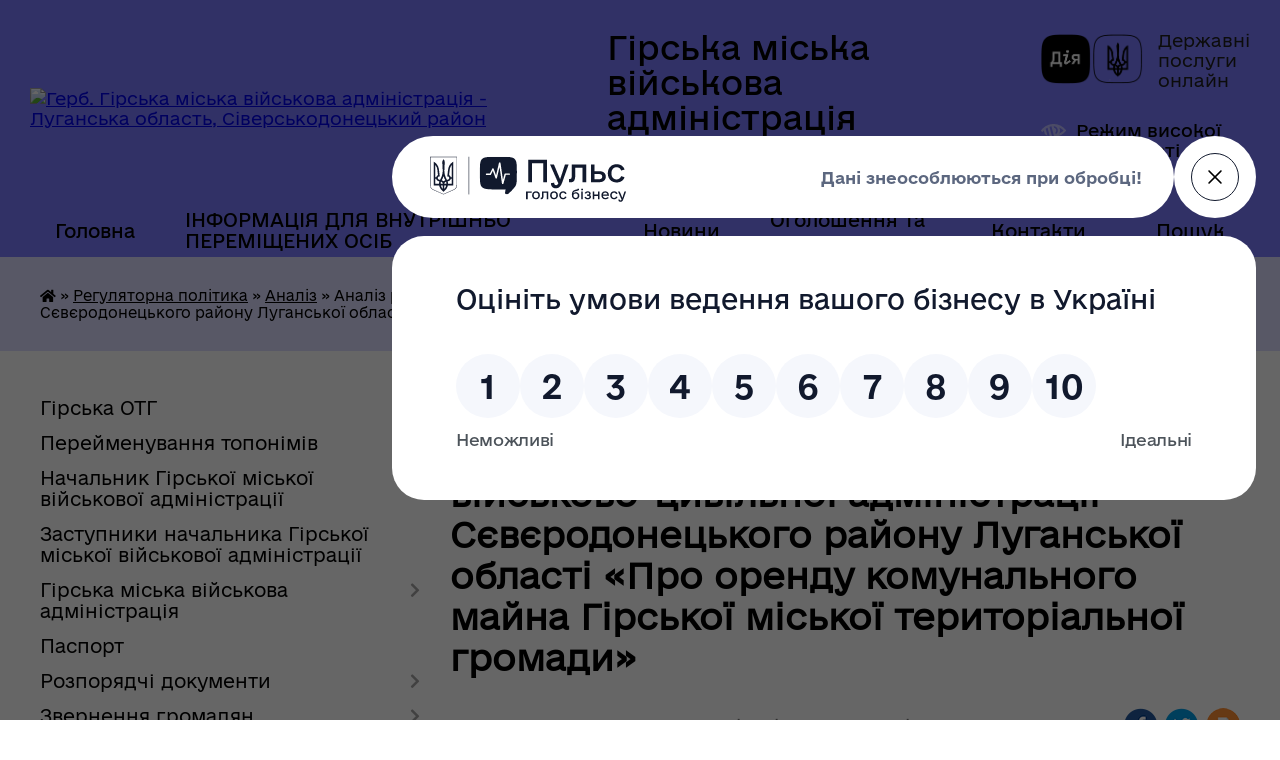

--- FILE ---
content_type: text/html; charset=UTF-8
request_url: https://girska-gromada.gov.ua/news/1634541648/
body_size: 17308
content:
<!DOCTYPE html>
<html lang="uk">
<head>
	<!--[if IE]><meta http-equiv="X-UA-Compatible" content="IE=edge"><![endif]-->
	<meta charset="utf-8">
	<meta name="viewport" content="width=device-width, initial-scale=1">
	<!--[if IE]><script>
		document.createElement('header');
		document.createElement('nav');
		document.createElement('main');
		document.createElement('section');
		document.createElement('article');
		document.createElement('aside');
		document.createElement('footer');
		document.createElement('figure');
		document.createElement('figcaption');
	</script><![endif]-->
	<title>Аналіз регуляторного впливу акта: проєкту розпорядження Гірської міської військово-цивільної адміністрації Сєвєродонецького району Луганської області «Про оренду комунального майна Гірської міської територіальної громади» | Гірська міська військова адміністрація Луганська область, Сіверськодонецький район</title>
	<meta name="description" content="Аналіз регуляторного впливу акта: проєкту розпорядження Гірської міської військово-цивільної адміністрації Сєвєродонецького району Луганської області &amp;laquo;Про оренду комунального майна Гірської міської територіальної громади&amp;raquo;">
	<meta name="keywords" content="Аналіз, регуляторного, впливу, акта:, проєкту, розпорядження, Гірської, міської, військово-цивільної, адміністрації, Сєвєродонецького, району, Луганської, області, «Про, оренду, комунального, майна, Гірської, міської, територіальної, громади», |, Гірська, міська, військова, адміністрація, Луганська, область,, Сіверськодонецький, район">

	
		<meta property="og:image" content="https://rada.info/upload/users_files/33976099/gerb/123.png">
	<meta property="og:image:width" content="140">
	<meta property="og:image:height" content="140">
			<meta property="og:title" content="Аналіз регуляторного впливу акта: проєкту розпорядження Гірської міської військово-цивільної адміністрації Сєвєродонецького району Луганської області «Про оренду комунального майна Гірської міської територіальної громади»">
			<meta property="og:description" content="Аналіз регуляторного впливу акта: проєкту розпорядження Гірської міської військово-цивільної адміністрації Сєвєродонецького району Луганської області &amp;laquo;Про оренду комунального майна Гірської міської територіальної громади&amp;raquo;">
			<meta property="og:type" content="article">
	<meta property="og:url" content="https://girska-gromada.gov.ua/news/1634541648/">
		
		<link rel="apple-touch-icon" sizes="57x57" href="https://gromada.org.ua/apple-icon-57x57.png">
	<link rel="apple-touch-icon" sizes="60x60" href="https://gromada.org.ua/apple-icon-60x60.png">
	<link rel="apple-touch-icon" sizes="72x72" href="https://gromada.org.ua/apple-icon-72x72.png">
	<link rel="apple-touch-icon" sizes="76x76" href="https://gromada.org.ua/apple-icon-76x76.png">
	<link rel="apple-touch-icon" sizes="114x114" href="https://gromada.org.ua/apple-icon-114x114.png">
	<link rel="apple-touch-icon" sizes="120x120" href="https://gromada.org.ua/apple-icon-120x120.png">
	<link rel="apple-touch-icon" sizes="144x144" href="https://gromada.org.ua/apple-icon-144x144.png">
	<link rel="apple-touch-icon" sizes="152x152" href="https://gromada.org.ua/apple-icon-152x152.png">
	<link rel="apple-touch-icon" sizes="180x180" href="https://gromada.org.ua/apple-icon-180x180.png">
	<link rel="icon" type="image/png" sizes="192x192"  href="https://gromada.org.ua/android-icon-192x192.png">
	<link rel="icon" type="image/png" sizes="32x32" href="https://gromada.org.ua/favicon-32x32.png">
	<link rel="icon" type="image/png" sizes="96x96" href="https://gromada.org.ua/favicon-96x96.png">
	<link rel="icon" type="image/png" sizes="16x16" href="https://gromada.org.ua/favicon-16x16.png">
	<link rel="manifest" href="https://gromada.org.ua/manifest.json">
	<meta name="msapplication-TileColor" content="#ffffff">
	<meta name="msapplication-TileImage" content="https://gromada.org.ua/ms-icon-144x144.png">
	<meta name="theme-color" content="#ffffff">
	
	
		<meta name="robots" content="">
	
    	<link rel="stylesheet" href="https://cdnjs.cloudflare.com/ajax/libs/font-awesome/5.9.0/css/all.min.css" integrity="sha512-q3eWabyZPc1XTCmF+8/LuE1ozpg5xxn7iO89yfSOd5/oKvyqLngoNGsx8jq92Y8eXJ/IRxQbEC+FGSYxtk2oiw==" crossorigin="anonymous" referrerpolicy="no-referrer" />

    <link rel="preload" href="//gromada.org.ua/themes/diia/css/styles_vip.css?v=2.45" as="style">
	<link rel="stylesheet" href="//gromada.org.ua/themes/diia/css/styles_vip.css?v=2.45">
	
	<link rel="stylesheet" href="//gromada.org.ua/themes/diia/css/48229/theme_vip.css?v=1769013766">
		<!--[if lt IE 9]>
	<script src="https://oss.maxcdn.com/html5shiv/3.7.2/html5shiv.min.js"></script>
	<script src="https://oss.maxcdn.com/respond/1.4.2/respond.min.js"></script>
	<![endif]-->
	<!--[if gte IE 9]>
	<style type="text/css">
		.gradient { filter: none; }
	</style>
	<![endif]-->

</head>
<body class="">

	<a href="#top_menu" class="skip-link link" aria-label="Перейти до головного меню (Alt+1)" accesskey="1">Перейти до головного меню (Alt+1)</a>
	<a href="#left_menu" class="skip-link link" aria-label="Перейти до бічного меню (Alt+2)" accesskey="2">Перейти до бічного меню (Alt+2)</a>
    <a href="#main_content" class="skip-link link" aria-label="Перейти до головного вмісту (Alt+3)" accesskey="3">Перейти до текстового вмісту (Alt+3)</a>




			
	<div class="wrapper">
		<header>
			<div class="header_wrap">
				<div class="flex">					
					<div class="sitename">
						<div class="logo">
							<a href="https://girska-gromada.gov.ua/" id="logo" aria-hidden="true" tabindex="-1" class="form_2">
								<img src="https://rada.info/upload/users_files/33976099/gerb/123.png" alt="Герб. Гірська міська військова адміністрація - Луганська область, Сіверськодонецький район">
							</a>
						</div>						
						<a href="https://girska-gromada.gov.ua/" class="title">
							<span class="slogan_1">Гірська міська військова адміністрація</span>
							<span class="slogan_2">Луганська область, Сіверськодонецький район</span>
						</a>
					</div>
					<div class="diia_logo_and_sitename">
						<div class="gov_ua_block">
							<a class="diia" href="https://diia.gov.ua/" target="_blank" rel="nofollow" title="Державні послуги онлайн"><img src="//gromada.org.ua/themes/diia/img/diia_logo.png" alt="Логотип Diia"></a>
							<span>Державні послуги<br>онлайн</span>
						</div>
												<div class="alt_link">
							<a href="#" rel="nofollow" aria-current="false" onclick="return set_special('40e3f1d4ef6dfe594f0c3d954cf6d1cbebc3f577');">Режим високої контрастності</a>
						</div>
											</div>
				</div>				
				<section class="top_nav" aria-label="Головне меню">
					<nav class="main_menu" id="top_menu">
						<ul>
														<li class="">
								<a href="https://girska-gromada.gov.ua/main/"><span>Головна</span></a>
																							</li>
														<li class="">
								<a href="https://girska-gromada.gov.ua/informaciya-dlya-vnutrishno-peremischenih-osib-20-32-17-09-02-2023/"><span>ІНФОРМАЦІЯ ДЛЯ ВНУТРІШНЬО ПЕРЕМІЩЕНИХ ОСІБ</span></a>
																							</li>
														<li class="">
								<a href="https://girska-gromada.gov.ua/news/"><span>Новини</span></a>
																							</li>
														<li class="">
								<a href="https://girska-gromada.gov.ua/ogoloshennya-ta-anonsi-09-56-38-16-04-2021/"><span>Оголошення та анонси</span></a>
																							</li>
														<li class="">
								<a href="https://girska-gromada.gov.ua/feedback/"><span>Контакти</span></a>
																							</li>
																				</ul>
					</nav>
					&nbsp;
					<button class="menu-button" id="open-button"><i class="fas fa-bars"></i> Меню сайту</button>
					<a href="https://girska-gromada.gov.ua/search/" rel="nofollow" class="search_button" title="Перейти на сторінку пошуку">Пошук</a>
				</section>
				
			</div>
		</header>
				
		<nav class="bread_crumbs" aria-label="Навігаційний ланцюжок">
		<div  xmlns:v="http://rdf.data-vocabulary.org/#"><a href="https://girska-gromada.gov.ua/" title="Головна сторінка"><i class="fas fa-home"></i></a> &raquo; <a href="https://girska-gromada.gov.ua/regulyatorna-politika-12-57-42-07-04-2021/">Регуляторна політика</a> &raquo; <a href="https://girska-gromada.gov.ua/analiz-13-01-55-07-04-2021/" aria-current="page">Аналіз</a>  &raquo; <span aria-current="page">Аналіз регуляторного впливу акта: проєкту розпорядження Гірської міської військово-цивільної адміністрації Сєвєродонецького району Луганської області «Про оренду комунального майна Гірської міської територіальної громади»</span></div>
	</nav>
	
	<section class="center_block">
		<div class="row">
			<div class="grid-30 fr">
				<aside>
				
										
					<nav class="sidebar_menu" id="left_menu" aria-label="Бічне меню">
						<ul>
														<li class=" has-sub">
								<a href="https://girska-gromada.gov.ua/girska-otg-15-29-54-15-05-2021/"><span>Гірська ОТГ</span></a>
																<button role="button" onclick="return show_next_level(this);" aria-expanded="false" aria-label="Показати підменю"></button>
																								<ul>
																		<li class="">
										<a href="https://girska-gromada.gov.ua/istorichna-dovidka-15-32-52-15-05-2021/"><span>Історична довідка</span></a>
																													</li>
																		<li class="">
										<a href="https://girska-gromada.gov.ua/misto-girske-21-54-34-15-05-2021/"><span>місто Гірське</span></a>
																													</li>
																		<li class="">
										<a href="https://girska-gromada.gov.ua/statut-mista-23-28-54-15-05-2021/"><span>Маркетингова стратегія Гірської об’єднаної територіальної громади</span></a>
																													</li>
																		<li class="">
										<a href="https://girska-gromada.gov.ua/generalnij-plan-23-29-15-15-05-2021/"><span>Генеральний план</span></a>
																													</li>
																										</ul>
															</li>
														<li class="">
								<a href="https://girska-gromada.gov.ua/perejmenuvannya-toponimiv-19-37-27-21-02-2024/"><span>Перейменування топонімів</span></a>
																							</li>
														<li class="">
								<a href="https://girska-gromada.gov.ua/privitannya-ta-zvernennnya-kerivnika-girskori-miskoi-vijskovocivilnoi-administracii-11-18-22-26-04-2021/"><span>Начальник Гірської міської військової адміністрації</span></a>
																							</li>
														<li class="">
								<a href="https://girska-gromada.gov.ua/zastupniki-kerivnika-girskoi-miskoi-vijskovocivilnoi-administracii-22-48-10-06-04-2021/"><span>Заступники начальника Гірської міської військової адміністрації</span></a>
																							</li>
														<li class=" has-sub">
								<a href="https://girska-gromada.gov.ua/girska-miska-vijskovocivilna-administraciya-16-18-21-19-04-2021/"><span>Гірська міська військова адміністрація</span></a>
																<button role="button" onclick="return show_next_level(this);" aria-expanded="false" aria-label="Показати підменю"></button>
																								<ul>
																		<li class="">
										<a href="https://girska-gromada.gov.ua/polozhennya-pro-robotu-16-19-44-19-04-2021/"><span>Положення про роботу</span></a>
																													</li>
																		<li class=" has-sub">
										<a href="javascript:;"><span>Плани роботи</span></a>
																				<button role="button" onclick="return show_next_level(this);" aria-expanded="false" aria-label="Показати підменю"></button>
																														<ul>
																						<li><a href="https://girska-gromada.gov.ua/schotizhneve-planuvannya-22-09-34-03-09-2021/"><span>Щотижневе планування</span></a></li>
																						<li><a href="https://girska-gromada.gov.ua/kvartalni-plani-roboti-18-18-06-22-01-2023/"><span>Квартальні плани роботи</span></a></li>
																						<li><a href="https://girska-gromada.gov.ua/perspektivne-planuvannya-18-18-22-22-01-2023/"><span>Перспективне планування</span></a></li>
																																</ul>
																			</li>
																		<li class="">
										<a href="https://girska-gromada.gov.ua/pravila-etichnoi-povedinki-posadovih-osib-girskoi-miskoi-vijskovocivilnoi-administracii-16-22-38-19-04-2021/"><span>Правила етичної поведінки посадових осіб Гірської міської військової адміністрації</span></a>
																													</li>
																		<li class="">
										<a href="https://girska-gromada.gov.ua/struktura-girskoi-miskoi-vijskovocivilnoi-administracii-12-04-53-02-03-2023/"><span>Структура Гірської міської військової адміністрації</span></a>
																													</li>
																										</ul>
															</li>
														<li class="">
								<a href="https://girska-gromada.gov.ua/pasport-22-51-18-06-04-2021/"><span>Паспорт</span></a>
																							</li>
														<li class=" has-sub">
								<a href="https://girska-gromada.gov.ua/rozporyadchi-dokumenti-22-53-37-06-04-2021/"><span>Розпорядчі документи</span></a>
																<button role="button" onclick="return show_next_level(this);" aria-expanded="false" aria-label="Показати підменю"></button>
																								<ul>
																		<li class="">
										<a href="https://girska-gromada.gov.ua/rozporyadzhennya-nachalnika-miskoi-vijskovoi-administracii-10-05-46-07-01-2025/"><span>Розпорядження начальника міської військової адміністрації</span></a>
																													</li>
																		<li class="">
										<a href="https://girska-gromada.gov.ua/rozporyadzhennya-nachalnika-miskoi-vijskovoi-administracii-11-56-22-19-01-2024/"><span>Розпорядження начальника міської військової адміністрації (архів 2024)</span></a>
																													</li>
																		<li class="">
										<a href="https://girska-gromada.gov.ua/rozporyadzhennya-nachalnik-girskoi-miskoi-vijskovoi-administracii-13-33-24-04-06-2023/"><span>Розпорядження начальника міської військової адміністрації (архів 2023)</span></a>
																													</li>
																		<li class="">
										<a href="https://girska-gromada.gov.ua/rozporyadzhennya-kerivnika-miskoi-vijskovocivilnoi-administracii-12-11-01-07-02-2023/"><span>Розпорядження керівника міської військово-цивільної адміністрації (архів 2023)</span></a>
																													</li>
																		<li class="">
										<a href="https://girska-gromada.gov.ua/rozporyadzhennya-kerivnika-miskoi-vijskovocivilnoi-administracii-08-23-00-21-01-2022/"><span>Розпорядження керівника міської військово-цивільної адміністрації (архів 2022)</span></a>
																													</li>
																		<li class="">
										<a href="https://girska-gromada.gov.ua/rozporyadzhennya-kerivnika-miskoi-vijskovocivilnoi-administracii-22-55-08-06-04-2021/"><span>Розпорядження керівника міської військово-цивільної адміністрації (архів 2021)</span></a>
																													</li>
																		<li class="">
										<a href="https://girska-gromada.gov.ua/poryadok-oskarzhennya-22-56-33-06-04-2021/"><span>Порядок оскарження</span></a>
																													</li>
																										</ul>
															</li>
														<li class=" has-sub">
								<a href="https://girska-gromada.gov.ua/zvernennya-gromadyan-21-04-49-17-05-2021/"><span>Звернення громадян</span></a>
																<button role="button" onclick="return show_next_level(this);" aria-expanded="false" aria-label="Показати підменю"></button>
																								<ul>
																		<li class="">
										<a href="https://girska-gromada.gov.ua/poryadok-rozglyadu-zvernen-22-26-11-18-05-2021/"><span>Порядок розгляду звернень</span></a>
																													</li>
																		<li class="">
										<a href="https://girska-gromada.gov.ua/podati-elektronne-zvernennya-19-00-39-09-02-2023/"><span>Подати електронне звернення</span></a>
																													</li>
																		<li class="">
										<a href="https://girska-gromada.gov.ua/normativnopravova-baza-21-06-00-17-05-2021/"><span>Нормативно-правова база</span></a>
																													</li>
																		<li class=" has-sub">
										<a href="https://girska-gromada.gov.ua/pidsumki-roboti-zi-zvernennyami-09-00-20-08-11-2022/"><span>Підсумки роботи зі зверненнями</span></a>
																				<button role="button" onclick="return show_next_level(this);" aria-expanded="false" aria-label="Показати підменю"></button>
																														<ul>
																						<li><a href="https://girska-gromada.gov.ua/zvit-pro-pidsumki-roboti-zi-zvernennyami-gromadyan-u-2022-roci-12-32-01-28-06-2024/"><span>Звіт про підсумки роботи зі зверненнями громадян у 2022 році</span></a></li>
																						<li><a href="https://girska-gromada.gov.ua/zviti-pro-robotu-zi-zvernennyami-gromadyan-u-girskij-miskij-vijskovij-administracii-severodoneckogo-rajonu-luganskoi-oblasti-za-2023-rik-12-32-41-28-06-2024/"><span>ЗВІТИ про роботу зі зверненнями громадян у Гірській міській військовій адміністрації Сєвєродонецького району Луганської області у 2023 році</span></a></li>
																						<li><a href="https://girska-gromada.gov.ua/zviti-pro-robotu-zi-zvernennyami-gromadyan-v-girskij-miskij-vijskovij-administracii-severodoneckogo-rajonu-luganskoi-oblasti-za-2024-rik-12-33-06-28-06-2024/"><span>ЗВІТИ про роботу зі зверненнями громадян в Гірській міській військовій адміністрації Сєвєродонецького району Луганської області за 2024 рік</span></a></li>
																						<li><a href="https://girska-gromada.gov.ua/pidsumki-provedenih-perevirok-09-26-36-14-08-2024/"><span>Підсумки проведених перевірок</span></a></li>
																						<li><a href="https://girska-gromada.gov.ua/zviti-pro-robotu-zi-zvernennyami-gromadyan-v-girskij-miskij-vijskovij-administracii-severodoneckogo-rajonu-luganskoi-oblasti-za-2025-rik-13-44-17-04-02-2025/"><span>ЗВІТИ про роботу зі зверненнями громадян в Гірській міській військовій адміністрації Сіверськодонецького району Луганської області за 2025 рік</span></a></li>
																																</ul>
																			</li>
																		<li class="">
										<a href="https://girska-gromada.gov.ua/grafiki-prijomu-gromadyan-kerivnictvom-ta-strukturnimi-pidrozdilami-girskoi-miskoi-vijskovocivilnoi-administracii-20-11-16-22-05-2021/"><span>Графіки прийому громадян керівництвом та структурними підрозділами Гірської міської військової адміністрації</span></a>
																													</li>
																		<li class="">
										<a href="https://girska-gromada.gov.ua/perevirki-strukturnih-pidrozdiliv-schodo-dotrimannya-norm-zi-zvernennya-gromadyan-vedennya-dilovodstva-arhivnoi-spravi-vikonavskoi-disciplin-13-03-41-29-05-2024/"><span>Перевірки структурних підрозділів щодо дотримання норм зі звернення громадян, ведення діловодства, архівної справи, виконавської дисципліни</span></a>
																													</li>
																										</ul>
															</li>
														<li class=" has-sub">
								<a href="https://girska-gromada.gov.ua/zapobigannya-proyavam-korupcii-21-10-11-28-05-2021/"><span>Запобігання проявам корупції</span></a>
																<button role="button" onclick="return show_next_level(this);" aria-expanded="false" aria-label="Показати підменю"></button>
																								<ul>
																		<li class="">
										<a href="https://girska-gromada.gov.ua/antikorupcijne-zakonodavstvo-21-11-34-28-05-2021/"><span>Антикорупційне законодавство</span></a>
																													</li>
																		<li class="">
										<a href="https://girska-gromada.gov.ua/perelik-dokumentiv-vca-21-11-55-28-05-2021/"><span>Перелік документів</span></a>
																													</li>
																		<li class="">
										<a href="https://girska-gromada.gov.ua/zviti-dovidki-informaciya-21-12-14-28-05-2021/"><span>Звіти, довідки, інформація</span></a>
																													</li>
																		<li class="">
										<a href="https://girska-gromada.gov.ua/vidomosti-pro-vidpovidalnih-osib-21-12-58-28-05-2021/"><span>Відомості про відповідальних осіб</span></a>
																													</li>
																		<li class="">
										<a href="https://girska-gromada.gov.ua/povidom-pro-korupciju-21-13-18-28-05-2021/"><span>Повідом про корупцію</span></a>
																													</li>
																		<li class="">
										<a href="https://girska-gromada.gov.ua/planuvannya-diyalnosti-08-21-03-01-02-2023/"><span>Планування діяльності</span></a>
																													</li>
																										</ul>
															</li>
														<li class=" has-sub">
								<a href="https://girska-gromada.gov.ua/ochischennya-vladi-12-36-43-12-07-2021/"><span>Очищення влади</span></a>
																<button role="button" onclick="return show_next_level(this);" aria-expanded="false" aria-label="Показати підменю"></button>
																								<ul>
																		<li class="">
										<a href="https://girska-gromada.gov.ua/perevirka-08-52-11-17-08-2021/"><span>Перевірка</span></a>
																													</li>
																		<li class="">
										<a href="https://girska-gromada.gov.ua/normativnopravova-baza-08-54-13-17-08-2021/"><span>Нормативно-правова база</span></a>
																													</li>
																										</ul>
															</li>
														<li class=" has-sub">
								<a href="https://girska-gromada.gov.ua/socialna-sfera-15-40-28-19-04-2021/"><span>Соціальна сфера</span></a>
																<button role="button" onclick="return show_next_level(this);" aria-expanded="false" aria-label="Показати підменю"></button>
																								<ul>
																		<li class=" has-sub">
										<a href="https://girska-gromada.gov.ua/osvita1-15-39-53-27-02-2023/"><span>Освіта</span></a>
																				<button role="button" onclick="return show_next_level(this);" aria-expanded="false" aria-label="Показати підменю"></button>
																														<ul>
																						<li><a href="https://girska-gromada.gov.ua/nakazi-z-osnovnoi-diyalnosti-nachalnika-viddilu-osviti-kulturi-molodi-ta-sportu-2026-21-37-10-19-01-2026/"><span>Накази з основної діяльності начальника відділу освіти, культури, молоді та спорту (2026)</span></a></li>
																						<li><a href="https://girska-gromada.gov.ua/nakazi-z-osnovnoi-diyalnosti-nachalnika-viddilu-osviti-kulturi-molodi-ta-sportu-2025-11-27-48-13-01-2025/"><span>Накази з основної діяльності начальника відділу освіти, культури, молоді та спорту (2025)</span></a></li>
																						<li><a href="https://girska-gromada.gov.ua/nakazi-z-osnovnoi-diyalnosti-nachalnika-viddilu-osviti-kulturi-molodi-ta-sportu-2024-16-58-42-31-10-2024/"><span>Накази з основної діяльності начальника відділу освіти, культури, молоді та спорту (2024)</span></a></li>
																						<li><a href="https://girska-gromada.gov.ua/nakazi-z-osnovnoi-diyalnosti-nachalnika-viddilu-osviti-kulturi-molodi-ta-sportu-2023-15-34-20-12-02-2023/"><span>Накази з основної діяльності начальника відділу освіти, культури, молоді та спорту (2023)</span></a></li>
																						<li><a href="https://girska-gromada.gov.ua/nakazi-z-osnovnoi-diyalnosti-nachalnika-viddilu-osviti-kulturi-molodi-ta-sportu-2022-09-47-05-18-02-2022/"><span>Накази з основної діяльності начальника відділу освіти, культури, молоді та спорту (2022)</span></a></li>
																						<li><a href="https://girska-gromada.gov.ua/nakazi-nachalnika-viddilu-osviti-kulturi-molodi-ta-sportu-16-53-14-22-04-2021/"><span>Накази з основної діяльності начальника відділу освіти, культури, молоді та спорту (2021)</span></a></li>
																						<li><a href="https://girska-gromada.gov.ua/vakansii-ta-polozhennya-pro-dobir-kandidativ-na-posadu-16-55-00-22-04-2021/"><span>Вакансії та положення про добір кандидатів на посаду</span></a></li>
																						<li><a href="https://girska-gromada.gov.ua/osvityanski-resursi1-19-01-27-15-11-2023/"><span>Освітянські ресурси</span></a></li>
																						<li><a href="https://girska-gromada.gov.ua/zakladi-osviti1-13-18-23-28-05-2024/"><span>Заклади освіти</span></a></li>
																						<li><a href="https://girska-gromada.gov.ua/distancijne-navchannya-16-59-10-15-02-2023/"><span>Дистанційне навчання</span></a></li>
																						<li><a href="https://girska-gromada.gov.ua/obgruntuvannya-tehnichnih-ta-yakisnih-harakteristik-predmeta-zakupivli-16-28-23-20-08-2023/"><span>Обґрунтування технічних та якісних характеристик предмета закупівлі</span></a></li>
																																</ul>
																			</li>
																		<li class=" has-sub">
										<a href="https://girska-gromada.gov.ua/kultura-molod-sport-15-45-53-19-04-2021/"><span>Культура</span></a>
																				<button role="button" onclick="return show_next_level(this);" aria-expanded="false" aria-label="Показати підменю"></button>
																														<ul>
																						<li><a href="https://girska-gromada.gov.ua/kulturna-spadschina-18-03-25-14-02-2023/"><span>Культурна спадщина</span></a></li>
																						<li><a href="https://girska-gromada.gov.ua/girska-dityacha-shkola-mistectv-18-05-20-14-02-2023/"><span>Гірська дитяча школа мистецтв</span></a></li>
																						<li><a href="https://girska-gromada.gov.ua/bibliotechni-zakladi-21-17-57-19-02-2023/"><span>Бібліотечні заклади</span></a></li>
																						<li><a href="https://girska-gromada.gov.ua/klubni-zakladi-21-18-13-19-02-2023/"><span>Клубні заклади</span></a></li>
																																</ul>
																			</li>
																		<li class=" has-sub">
										<a href="https://girska-gromada.gov.ua/socialnij-zahist-naselennya-girskoi-miskoi-teritorialnoi-gromadi-17-20-26-27-10-2021/"><span>Соціальний захист населення</span></a>
																				<button role="button" onclick="return show_next_level(this);" aria-expanded="false" aria-label="Показати підменю"></button>
																														<ul>
																						<li><a href="https://girska-gromada.gov.ua/komunalnij-zaklad-centr-nadannya-socialnih-poslug-girskoi-miskoi-teritorialnoi-gromadi-severodoneckogo-rajonu-luganskoi-oblasti-cnsp-17-47-40-27-10-20/"><span>Комунальний заклад «Центр надання  соціальних послуг» Гірської міської територіальної громади Сіверськодонецького району Луганської області («ЦНСП»)</span></a></li>
																						<li><a href="https://girska-gromada.gov.ua/centr-zhittestijkosti-girskoi-miskoi-teritorialnoi-gromadi-10-53-40-15-09-2025/"><span>Центр життєстійкості Гірської міської територіальної громади</span></a></li>
																						<li><a href="https://girska-gromada.gov.ua/reestr-10-45-00-01-12-2021/"><span>Реєстр</span></a></li>
																						<li><a href="https://girska-gromada.gov.ua/materialna-groshova-dopomoga-22-32-27-14-11-2022/"><span>Матеріальна грошова допомога</span></a></li>
																						<li><a href="https://girska-gromada.gov.ua/kolektivni-dogovori-13-32-06-29-07-2021/"><span>КОЛЕКТИВНІ ДОГОВОРИ</span></a></li>
																						<li><a href="https://girska-gromada.gov.ua/ozdorovlennya-ditej-21-15-13-16-02-2023/"><span>Оздоровлення дітей</span></a></li>
																						<li><a href="https://girska-gromada.gov.ua/nakazi-s-osnovnoi-diyalnosti-viddilu-socialnogo-zahistu-naselennya-ta-ohoroni-zdorovya-13-40-58-22-03-2023/"><span>Накази з основної діяльності відділу соціального захисту населення та охорони здоров'я</span></a></li>
																						<li><a href="https://girska-gromada.gov.ua/rozporyadchi-dokumenti-z-pitan-nadannya-materialnoi-groshovoi-dopomogi-12-08-59-24-10-2025/"><span>Розпорядчі документи з питань надання матеріальної грошової допомоги</span></a></li>
																						<li><a href="https://girska-gromada.gov.ua/koordinacijnij-centr-pidtrimki-civilnogo-naselennya-20-26-38-19-07-2023/"><span>Координаційний центр підтримки цивільного населення</span></a></li>
																						<li><a href="https://girska-gromada.gov.ua/opikunska-rada-z-pitan-zabezpechennya-prav-povnolitnih-nediezdatnih-osib-ta-osib-civilna-diezdatnist-yakih-obmezhena-yaki-potrebujut-opiki-t-14-55-29-23-10-2025/"><span>Опікунська рада з питань забезпечення прав повнолітніх недієздатних осіб та осіб, цивільна дієздатність яких обмежена, які потребують опіки та піклування</span></a></li>
																						<li><a href="https://girska-gromada.gov.ua/publichni-zakupivli-07-51-44-18-08-2023/"><span>Публічні закупівлі</span></a></li>
																																</ul>
																			</li>
																		<li class=" has-sub">
										<a href="https://girska-gromada.gov.ua/veteranska-politika-11-39-00-09-09-2024/"><span>Підтримка ветеранів</span></a>
																				<button role="button" onclick="return show_next_level(this);" aria-expanded="false" aria-label="Показати підменю"></button>
																														<ul>
																						<li><a href="https://girska-gromada.gov.ua/nadannya-statusiv-19-30-36-26-09-2024/"><span>Отримання статусу УБД або особи з інвалідністю</span></a></li>
																						<li><a href="https://girska-gromada.gov.ua/likuvannya-ta-reabilitaciya-17-50-21-09-10-2024/"><span>Технічні засоби реабілітації</span></a></li>
																						<li><a href="https://girska-gromada.gov.ua/dovidnik-algoritmi-otrimannya-statusiv-pilg-ta-poslug-dlya-zahisnikiv-ta-zahisnic-ukraini-17-52-34-09-10-2024/"><span>Порадник з прав і соціальних гарантій військовослужбовців та алгоритми отримання статусів, пільг і послуг</span></a></li>
																																</ul>
																			</li>
																		<li class="">
										<a href="https://girska-gromada.gov.ua/ohorona-zdorovya-16-15-12-19-04-2021/"><span>Охорона здоров'я</span></a>
																													</li>
																		<li class=" has-sub">
										<a href="https://girska-gromada.gov.ua/zapobigannya-ta-protidiya-domashnomu-nasilstvu-23-09-52-17-05-2021/"><span>Запобігання та протидія насильству</span></a>
																				<button role="button" onclick="return show_next_level(this);" aria-expanded="false" aria-label="Показати підменю"></button>
																														<ul>
																						<li><a href="https://girska-gromada.gov.ua/rada-bezpeki-oon-1325-zhinki-mir-bezpeka-18-34-04-30-07-2024/"><span>Рада Безпеки ООН 1325 «Жінки, мир, безпека»</span></a></li>
																																</ul>
																			</li>
																		<li class=" has-sub">
										<a href="https://girska-gromada.gov.ua/molod-ta-sport1-19-04-22-15-11-2023/"><span>Молодь та спорт</span></a>
																				<button role="button" onclick="return show_next_level(this);" aria-expanded="false" aria-label="Показати підменю"></button>
																														<ul>
																						<li><a href="https://girska-gromada.gov.ua/zviti-17-14-05-15-02-2023/"><span>Звіти</span></a></li>
																						<li><a href="https://girska-gromada.gov.ua/molodizhna-rada-15-24-16-23-10-2025/"><span>Молодіжна рада</span></a></li>
																						<li><a href="https://girska-gromada.gov.ua/koordinacijna-rada-z-pitan-utverdzhennya-ukrainskoi-nacionalnoi-ta-gromadyanskoi-identichnosti-15-18-15-23-10-2025/"><span>Координаційна рада з питань утвердження української національної та громадянської ідентичності</span></a></li>
																																</ul>
																			</li>
																		<li class="">
										<a href="https://girska-gromada.gov.ua/sluzhba-u-spravah-ditej-13-02-42-06-02-2023/"><span>Служба у справах дітей</span></a>
																													</li>
																		<li class="">
										<a href="https://girska-gromada.gov.ua/centr-nadannya-administrativnih-poslug-10-48-20-30-01-2023/"><span>Центр надання адміністративних послуг</span></a>
																													</li>
																		<li class="">
										<a href="https://girska-gromada.gov.ua/rada-z-pitan-vnutrishno-peremischenih-osib-15-20-03-23-10-2025/"><span>Рада з питань внутрішньо переміщених осіб</span></a>
																													</li>
																										</ul>
															</li>
														<li class=" has-sub">
								<a href="https://girska-gromada.gov.ua/bezbarernist-12-50-57-14-08-2025/"><span>Безбар'єрність</span></a>
																<button role="button" onclick="return show_next_level(this);" aria-expanded="false" aria-label="Показати підменю"></button>
																								<ul>
																		<li class="">
										<a href="https://girska-gromada.gov.ua/normativni-dokumenti-13-58-42-14-08-2025/"><span>Нормативно-правова база</span></a>
																													</li>
																		<li class="">
										<a href="https://girska-gromada.gov.ua/sertifikati-13-59-10-14-08-2025/"><span>Сертифікати</span></a>
																													</li>
																										</ul>
															</li>
														<li class=" has-sub">
								<a href="https://girska-gromada.gov.ua/ekonomika-14-28-16-02-08-2023/"><span>Економіка</span></a>
																<button role="button" onclick="return show_next_level(this);" aria-expanded="false" aria-label="Показати підменю"></button>
																								<ul>
																		<li class="">
										<a href="https://girska-gromada.gov.ua/programa-socialnoekonomichnogo-rozvitku-girskoi-miskoi-teritorialnoi-gromadi-na-20242026-roki-13-13-21-01-01-2024/"><span>Програма соціально-економічного і культурного розвитку Гірської міської територіальної громади на 2024-2026 роки</span></a>
																													</li>
																		<li class="">
										<a href="https://girska-gromada.gov.ua/programa-spriyannya-zajnyatosti-vnutrishno-peremischenih-osib-girskoi-miskoi-teritorialnoi-gromadi-severodoneckogo-rajonu-luganskoi-oblasti--10-01-47-12-08-2025/"><span>Програма сприяння зайнятості внутрішньо переміщених осіб Гірської міської територіальної громади Сєвєродонецького району Луганської області на 2025-2026 роки</span></a>
																													</li>
																		<li class="">
										<a href="https://girska-gromada.gov.ua/investicijni-proekti-20-03-20-03-04-2024/"><span>Інвестиційні проєкти</span></a>
																													</li>
																		<li class="">
										<a href="https://girska-gromada.gov.ua/ogoloshennya-10-33-00-17-07-2024/"><span>Оголошення</span></a>
																													</li>
																		<li class="">
										<a href="https://girska-gromada.gov.ua/programi-granti-iniciativi-pidtrimki-biznesu-07-39-23-03-10-2024/"><span>Програми, гранти та ініціативи</span></a>
																													</li>
																		<li class="">
										<a href="https://girska-gromada.gov.ua/programa pidtrimki-veteraniv-vijni-ta-osib-z-invalidnistju-vnaslidok-vijni-z-chisla-meshkanciv-girskoi-miskoi-teritorialnoi-gromadi-dlya-st-13-33-56-29-08-2025/"><span>Програма підтримки ветеранів війни та осіб з інвалідністю внаслідок війни з числа мешканців Гірської міської територіальної громади для створення або розвитку власного бізнесу на 2025-2026 роки</span></a>
																													</li>
																										</ul>
															</li>
														<li class=" has-sub">
								<a href="https://girska-gromada.gov.ua/spivpracya-07-33-04-30-11-2023/"><span>Співробітництво</span></a>
																<button role="button" onclick="return show_next_level(this);" aria-expanded="false" aria-label="Показати підменю"></button>
																								<ul>
																		<li class="">
										<a href="https://girska-gromada.gov.ua/spivpracya-z-oms-ta-organami-vladi-07-34-47-30-11-2023/"><span>Меморандуми</span></a>
																													</li>
																										</ul>
															</li>
														<li class=" has-sub">
								<a href="https://girska-gromada.gov.ua/zhitlovokomunalne-gospodarstvo-zemelni-vidnosini-ekologiya-15-54-33-14-09-2021/"><span>Житлово-комунальне господарство, земельні відносини, екологія</span></a>
																<button role="button" onclick="return show_next_level(this);" aria-expanded="false" aria-label="Показати підменю"></button>
																								<ul>
																		<li class=" has-sub">
										<a href="https://girska-gromada.gov.ua/zhitlovokomunalne-gospodarstvo-15-56-45-14-09-2021/"><span>Житлово-комунальне господарство</span></a>
																				<button role="button" onclick="return show_next_level(this);" aria-expanded="false" aria-label="Показати підменю"></button>
																														<ul>
																						<li><a href="https://girska-gromada.gov.ua/rozporyadchi-dokumenti-16-37-51-27-02-2023/"><span>Розпорядчі документи</span></a></li>
																						<li><a href="https://girska-gromada.gov.ua/komunalni-pidpriemstva-16-39-59-27-02-2023/"><span>Комунальні підприємства</span></a></li>
																						<li><a href="https://girska-gromada.gov.ua/kvartirnij-oblik-08-27-25-21-01-2022/"><span>Квартирний облік</span></a></li>
																						<li><a href="https://girska-gromada.gov.ua/tarifi-16-30-21-27-02-2023/"><span>Тарифи</span></a></li>
																						<li><a href="https://girska-gromada.gov.ua/ogoloshennya-13-09-07-03-12-2021/"><span>Оголошення</span></a></li>
																						<li><a href="https://girska-gromada.gov.ua/bezbarernist-10-20-53-14-10-2024/"><span>Місцева рада безбар'єрності</span></a></li>
																																</ul>
																			</li>
																		<li class="">
										<a href="https://girska-gromada.gov.ua/zemelni-vidnosini-15-57-07-14-09-2021/"><span>Земельні відносини</span></a>
																													</li>
																		<li class="">
										<a href="https://girska-gromada.gov.ua/ekologiya-15-57-28-14-09-2021/"><span>Екологія</span></a>
																													</li>
																										</ul>
															</li>
														<li class=" has-sub">
								<a href="https://girska-gromada.gov.ua/bjudzhet-12-51-31-07-04-2021/"><span>Бюджет і фінанси</span></a>
																<button role="button" onclick="return show_next_level(this);" aria-expanded="false" aria-label="Показати підменю"></button>
																								<ul>
																		<li class=" has-sub">
										<a href="https://girska-gromada.gov.ua/bjudzhet-girskoi-miskoi-teritorialnoi-gromadi-15-42-24-26-04-2021/"><span>Бюджет Гірської міської територіальної громади</span></a>
																				<button role="button" onclick="return show_next_level(this);" aria-expanded="false" aria-label="Показати підменю"></button>
																														<ul>
																						<li><a href="https://girska-gromada.gov.ua/prognozovanij-bjudzhet-girskoi-gromadi-21-14-51-11-05-2021/"><span>Прогнозований бюджет Гірської громади</span></a></li>
																																</ul>
																			</li>
																		<li class=" has-sub">
										<a href="https://girska-gromada.gov.ua/rozporyadzhennya-pro zmini do-bjudzhetu-12-56-18-07-04-2021/"><span>Розпорядження про зміни до бюджету</span></a>
																				<button role="button" onclick="return show_next_level(this);" aria-expanded="false" aria-label="Показати підменю"></button>
																														<ul>
																						<li><a href="https://girska-gromada.gov.ua/zmini-do-bjudzhetu-2021-21-05-03-11-05-2021/"><span>Зміни до бюджету 2021</span></a></li>
																						<li><a href="https://girska-gromada.gov.ua/zmini-do-bjudzhetu-2022-08-20-01-15-02-2022/"><span>Зміни до бюджету 2022</span></a></li>
																						<li><a href="https://girska-gromada.gov.ua/zmini-do-bjudzhetu-2023-21-01-48-06-02-2023/"><span>Зміни до бюджету 2023</span></a></li>
																						<li><a href="https://girska-gromada.gov.ua/zmini-do-bjudzhetu-2024-12-43-05-07-02-2024/"><span>Зміни до бюджету 2024</span></a></li>
																						<li><a href="https://girska-gromada.gov.ua/zmini-do-bjudzhetu-2025-11-29-31-24-01-2025/"><span>Зміни до бюджету 2025</span></a></li>
																																</ul>
																			</li>
																		<li class="">
										<a href="https://girska-gromada.gov.ua/richna-finansova-zvitnist-16-24-27-28-05-2024/"><span>Річна фінансова звітність</span></a>
																													</li>
																		<li class=" has-sub">
										<a href="https://girska-gromada.gov.ua/pasporti-bjudzhetnih-program-iz-zminami-12-55-32-07-04-2021/"><span>Паспорти бюджетних програм із змінами</span></a>
																				<button role="button" onclick="return show_next_level(this);" aria-expanded="false" aria-label="Показати підменю"></button>
																														<ul>
																						<li><a href="https://girska-gromada.gov.ua/finansove-upravlinnya-09-03-26-24-09-2021/"><span>Фінансове управління</span></a></li>
																						<li><a href="https://girska-gromada.gov.ua/viddil-socialnogo-zahistu-naselennya-ta-ohoroni-zdorovya-13-32-50-27-02-2023/"><span>Відділ соціального захисту населення та охорони здоров'я</span></a></li>
																						<li><a href="https://girska-gromada.gov.ua/girska-miska-vijskovocivilna-administraciya-09-05-17-24-09-2021/"><span>Гірська міська військово-цивільна адміністрація (2021)</span></a></li>
																						<li><a href="https://girska-gromada.gov.ua/girska-miska-vijskovocivilna-administraciya-13-16-19-08-02-2022/"><span>Гірська міська військово-цивільна адміністрація (2022)</span></a></li>
																						<li><a href="https://girska-gromada.gov.ua/girska-miska-vijskovocivilna-administraciya-18-06-46-08-02-2023/"><span>Гірська міська військова адміністрація (2023)</span></a></li>
																						<li><a href="https://girska-gromada.gov.ua/girska-miska-vijskova-administraciya-08-12-53-18-01-2024/"><span>Гірська міська військова адміністрація (2024)</span></a></li>
																						<li><a href="https://girska-gromada.gov.ua/girska-miska-vijskova-administraciya-12-46-40-20-01-2025/"><span>Гірська міська військова адміністрація (2025)</span></a></li>
																						<li><a href="https://girska-gromada.gov.ua/girska-miska-vijskova-administraciya-2026-14-55-46-13-01-2026/"><span>Гірська міська військова адміністрація (2026)</span></a></li>
																						<li><a href="https://girska-gromada.gov.ua/viddil-osviti-kulturi-molodi-ta-sportu-09-04-53-24-09-2021/"><span>Відділ освіти, культури, молоді та спорту (2021)</span></a></li>
																						<li><a href="https://girska-gromada.gov.ua/viddil-osviti-kulturi-molodi-ta-sportu-2022-11-35-53-18-02-2022/"><span>Відділ освіти, культури, молоді та спорту (2022)</span></a></li>
																						<li><a href="https://girska-gromada.gov.ua/viddil-osviti-kulturi-molodi-ta-sportu-2023-09-01-49-23-01-2023/"><span>Відділ освіти, культури, молоді та спорту (2023)</span></a></li>
																						<li><a href="https://girska-gromada.gov.ua/viddil-osviti-kulturi-molodi-ta-sportu-2024-10-59-45-01-02-2024/"><span>Відділ освіти, культури, молоді та спорту (2024)</span></a></li>
																						<li><a href="https://girska-gromada.gov.ua/viddil-osviti-kulturi-molodi-ta-sportu 2025-14-20-35-24-01-2025/"><span>Відділ освіти, культури, молоді та спорту (2025)</span></a></li>
																						<li><a href="https://girska-gromada.gov.ua/viddil-osviti-kulturi-molodi-ta-sportu-2026-14-58-16-21-01-2026/"><span>Відділ освіти, культури, молоді та спорту (2026)</span></a></li>
																																</ul>
																			</li>
																		<li class=" has-sub">
										<a href="https://girska-gromada.gov.ua/zvit-po-pasportam-bjudzhetnih-program-12-56-41-07-04-2021/"><span>Звіт по паспортам бюджетних програм</span></a>
																				<button role="button" onclick="return show_next_level(this);" aria-expanded="false" aria-label="Показати підменю"></button>
																														<ul>
																						<li><a href="https://girska-gromada.gov.ua/girska-miska-vijskovocivilna-administraciya-11-13-49-30-01-2023/"><span>Гірська міська військово-цивільна адміністрація</span></a></li>
																						<li><a href="https://girska-gromada.gov.ua/viddil-osviti-kulturi-molodi-ta-sportu-11-12-33-30-01-2023/"><span>Відділ освіти, культури, молоді та спорту</span></a></li>
																						<li><a href="https://girska-gromada.gov.ua/viddil-socialnogo-zahistu-naselennya-ta-ohoroni-zdorovya-13-03-09-27-02-2023/"><span>Відділ соціального захисту населення та охорони здоров'я</span></a></li>
																						<li><a href="https://girska-gromada.gov.ua/finansove-upravlinnya-11-27-20-22-02-2023/"><span>Фінансове управління</span></a></li>
																																</ul>
																			</li>
																		<li class="">
										<a href="https://girska-gromada.gov.ua/zvit-pro-vikonannya-bjudzhetu-12-57-04-07-04-2021/"><span>Звіт про виконання бюджету</span></a>
																													</li>
																		<li class=" has-sub">
										<a href="https://girska-gromada.gov.ua/nakazi-ta-rozporyadzhennya-nachalnika-finansovogo-upravlinnya-girskoi-miskoi-vijskovoi-administracii-20-17-24-19-02-2024/"><span>Накази та розпорядження начальника фінансового управління Гірської міської військової адміністрації</span></a>
																				<button role="button" onclick="return show_next_level(this);" aria-expanded="false" aria-label="Показати підменю"></button>
																														<ul>
																						<li><a href="https://girska-gromada.gov.ua/nakazi-2025-10-45-48-03-07-2025/"><span>Накази та розпорядження начальника фінансового управління Гірської міської військової адміністрації 2025</span></a></li>
																						<li><a href="https://girska-gromada.gov.ua/nakazi-2024-20-08-56-19-02-2024/"><span>Накази та розпорядження начальника фінансового управління Гірської міської військової адміністрації 2024</span></a></li>
																						<li><a href="https://girska-gromada.gov.ua/nakazi-ta-rozporyadzhennya-nachalnika-finansovogo-upravlinnya-girskoi-miskoi-vijskovoi-administracii-18-17-10-07-08-2023/"><span>Накази та розпорядження начальника фінансового управління Гірської міської військової адміністрації 2023</span></a></li>
																						<li><a href="https://girska-gromada.gov.ua/nakazi-ta-rozporyadzhennya-nachalnika-finansovogo-upravlinnya-girskoi-miskoi-vijskovocivilnoi-administracii-2023-13-45-42-22-02-2023/"><span>Накази та розпорядження начальника фінансового управління Гірської міської військово-цивільної адміністрації (2023)</span></a></li>
																						<li><a href="https://girska-gromada.gov.ua/nakazi-ta-rozporyadzhennya-nachalnika-finansovogo-upravlinnya-girskoi-miskoi-vijskovocivilnoi-administracii-2022-18-37-12-21-02-2023/"><span>Накази та розпорядження начальника фінансового управління Гірської міської військово-цивільної адміністрації (2022)</span></a></li>
																						<li><a href="https://girska-gromada.gov.ua/nakazi-ta-rozporyadzhennya-nachalnika-finansovogo-upravlinnya-girskoi-miskoi-vijskovocivilnoi-administracii-2021-18-36-54-21-02-2023/"><span>Накази та розпорядження начальника фінансового управління Гірської міської військово-цивільної адміністрації (2021)</span></a></li>
																																</ul>
																			</li>
																		<li class=" has-sub">
										<a href="https://girska-gromada.gov.ua/bjudzhetni-zapiti-11-23-22-01-09-2021/"><span>Бюджетні запити</span></a>
																				<button role="button" onclick="return show_next_level(this);" aria-expanded="false" aria-label="Показати підменю"></button>
																														<ul>
																						<li><a href="https://girska-gromada.gov.ua/girska-miska-vijskovocivilna-administraciya-11-26-36-01-09-2021/"><span>Гірська міська військова адміністрація</span></a></li>
																						<li><a href="https://girska-gromada.gov.ua/finansove-upravlinnya-11-24-51-01-09-2021/"><span>Фінансове управління</span></a></li>
																						<li><a href="https://girska-gromada.gov.ua/viddil-socialnogo-zahistu-naselennya-ta-ohoroni-zdorovya-2022-12-52-45-29-12-2022/"><span>Відділ соціального захисту населення та охорони здоров'я</span></a></li>
																						<li><a href="https://girska-gromada.gov.ua/viddil-osviti-kulturi-molodi-ta-sportu-11-25-24-01-09-2021/"><span>Відділ освіти, культури, молоді та спорту (2021)</span></a></li>
																						<li><a href="https://girska-gromada.gov.ua/viddil-osviti-kulturi-molodi-ta-sportu-2022-13-03-51-18-02-2022/"><span>Відділ освіти, культури, молоді та спорту (2022)</span></a></li>
																						<li><a href="https://girska-gromada.gov.ua/viddil-osviti-kulturi-molodi-ta-sportu-2023-15-21-16-14-06-2023/"><span>Відділ освіти, культури, молоді та спорту (2023)</span></a></li>
																						<li><a href="https://girska-gromada.gov.ua/viddil-osviti-kulturi-molodi-ta-sportu-2024-14-43-51-03-02-2024/"><span>Відділ освіти, культури, молоді та спорту (2024)</span></a></li>
																						<li><a href="https://girska-gromada.gov.ua/viddil-osviti-kulturi-molodi-ta-sportu-2025-14-19-44-09-01-2025/"><span>Відділ освіти, культури, молоді та спорту (2025)</span></a></li>
																						<li><a href="https://girska-gromada.gov.ua/viddil-osviti-kulturi-molodi-ta-sportu-2026-15-04-57-21-01-2026/"><span>Відділ освіти, культури, молоді та спорту (2026)</span></a></li>
																																</ul>
																			</li>
																		<li class="">
										<a href="https://girska-gromada.gov.ua/proekti-16-06-12-03-12-2021/"><span>Проєкти</span></a>
																													</li>
																		<li class="">
										<a href="https://girska-gromada.gov.ua/rezultati-ocinki-efektivnosti-bjudzhetnih-program-11-04-34-17-02-2025/"><span>Результати оцінки ефективності бюджетних програм</span></a>
																													</li>
																										</ul>
															</li>
														<li class=" has-sub">
								<a href="https://girska-gromada.gov.ua/civilnij-zahist-11-09-38-27-07-2021/"><span>Цивільний захист</span></a>
																<button role="button" onclick="return show_next_level(this);" aria-expanded="false" aria-label="Показати підменю"></button>
																								<ul>
																		<li class="">
										<a href="https://girska-gromada.gov.ua/plan-dij-pid-chas-evakuacii-21-14-05-14-08-2025/"><span>План дій під час евакуації</span></a>
																													</li>
																		<li class="">
										<a href="https://girska-gromada.gov.ua/miska-komisiya-z-pitan-tehnogennoekologichnoi-bezpeki-ta-nadzvichajnih-situacij-18-03-03-06-06-2023/"><span>Комісія з питань техногенно-екологічної безпеки та надзвичайних ситуацій</span></a>
																													</li>
																		<li class="">
										<a href="https://girska-gromada.gov.ua/koordinacijnij-shtab-z-pitan-deokupovanih-teritorij-girskoi-miskoi-teritorialnoi-gromadi-00-02-39-17-02-2023/"><span>Координаційний штаб з питань деокупованих територій Гірської міської територіальної громади</span></a>
																													</li>
																		<li class="">
										<a href="https://girska-gromada.gov.ua/koordinacijna-grupa-z-pitan-protiminnoi-diyalnosti-girskoi-miskoi-teritorialnoi-gromadi-23-40-01-25-09-2021/"><span>Координаційна група з питань протимінної діяльності Гірської міської територіальної громади</span></a>
																													</li>
																		<li class=" has-sub">
										<a href="https://girska-gromada.gov.ua/informacijni-materiali-12-03-38-02-12-2021/"><span>Інформаційні матеріали</span></a>
																				<button role="button" onclick="return show_next_level(this);" aria-expanded="false" aria-label="Показати підменю"></button>
																														<ul>
																						<li><a href="https://girska-gromada.gov.ua/dityam-13-45-52-19-03-2023/"><span>Дітям</span></a></li>
																						<li><a href="https://girska-gromada.gov.ua/pravila-povedinki-pri-viniknenni-nadzvichajnoi-situacii-08-50-11-06-12-2021/"><span>Правила поведінки при НС</span></a></li>
																						<li><a href="https://girska-gromada.gov.ua/pravila-povedinki-na-lodu-13-32-32-06-12-2021/"><span>Правила поведінки на льоду</span></a></li>
																																</ul>
																			</li>
																										</ul>
															</li>
														<li class=" has-sub">
								<a href="https://girska-gromada.gov.ua/publichni-zakupivli-15-11-31-28-05-2021/"><span>Публічні закупівлі</span></a>
																<button role="button" onclick="return show_next_level(this);" aria-expanded="false" aria-label="Показати підменю"></button>
																								<ul>
																		<li class="">
										<a href="https://girska-gromada.gov.ua/informaciya-15-12-02-28-05-2021/"><span>Інформація</span></a>
																													</li>
																		<li class="">
										<a href="https://girska-gromada.gov.ua/obgruntuvannya-zakupivel-15-12-25-28-05-2021/"><span>Обгрунтування закупівель</span></a>
																													</li>
																										</ul>
															</li>
														<li class="active has-sub">
								<a href="https://girska-gromada.gov.ua/regulyatorna-politika-12-57-42-07-04-2021/"><span>Регуляторна політика</span></a>
																<button role="button" onclick="return show_next_level(this);" aria-expanded="false" aria-label="Показати підменю"></button>
																								<ul>
																		<li class="">
										<a href="https://girska-gromada.gov.ua/normativna-baza-12-58-28-07-04-2021/"><span>Нормативна база</span></a>
																													</li>
																		<li class="">
										<a href="https://girska-gromada.gov.ua/planuvannya-regulyatornoi-diyalnosti-13-00-35-07-04-2021/"><span>Планування регуляторної діяльності</span></a>
																													</li>
																		<li class="">
										<a href="https://girska-gromada.gov.ua/proekti-13-00-59-07-04-2021/"><span>Проєкти</span></a>
																													</li>
																		<li class="">
										<a href="https://girska-gromada.gov.ua/perelik-dijuchih-regulyatornih-aktiv-13-01-31-07-04-2021/"><span>Перелік діючих регуляторних актів</span></a>
																													</li>
																		<li class="active">
										<a href="https://girska-gromada.gov.ua/analiz-13-01-55-07-04-2021/" aria-current="page"><span>Аналіз</span></a>
																													</li>
																		<li class="">
										<a href="https://girska-gromada.gov.ua/zviti-13-02-19-07-04-2021/"><span>Звіти</span></a>
																													</li>
																		<li class="">
										<a href="https://girska-gromada.gov.ua/prijnyati-rishennya-13-02-39-07-04-2021/"><span>Прийняті рішення</span></a>
																													</li>
																										</ul>
															</li>
														<li class=" has-sub">
								<a href="https://girska-gromada.gov.ua/konsultacii-z-gromadskistju-18-36-50-02-11-2023/"><span>Консультації з громадськістю</span></a>
																<button role="button" onclick="return show_next_level(this);" aria-expanded="false" aria-label="Показати підменю"></button>
																								<ul>
																		<li class="">
										<a href="https://girska-gromada.gov.ua/elektronni-konsultacii-18-38-16-02-11-2023/"><span>Електронні консультації</span></a>
																													</li>
																		<li class="">
										<a href="https://girska-gromada.gov.ua/zviti-13-51-52-15-12-2023/"><span>Звіти</span></a>
																													</li>
																										</ul>
															</li>
														<li class=" has-sub">
								<a href="https://girska-gromada.gov.ua/bjudzhet-uchasti-09-08-07-25-01-2022/"><span>Бюджет участі</span></a>
																<button role="button" onclick="return show_next_level(this);" aria-expanded="false" aria-label="Показати підменю"></button>
																								<ul>
																		<li class="">
										<a href="https://girska-gromada.gov.ua/protokoli-zasidan-12-15-30-17-02-2022/"><span>Протоколи засідань</span></a>
																													</li>
																										</ul>
															</li>
														<li class=" has-sub">
								<a href="https://girska-gromada.gov.ua/dostup-do-publichnoi-informacii-13-11-12-07-04-2021/"><span>Доступ до публічної інформації</span></a>
																<button role="button" onclick="return show_next_level(this);" aria-expanded="false" aria-label="Показати підменю"></button>
																								<ul>
																		<li class="">
										<a href="https://girska-gromada.gov.ua/poryadok-dostupu-do-publichnoi-informacii-13-12-50-07-04-2021/"><span>Порядок доступу до публічної інформації</span></a>
																													</li>
																		<li class="">
										<a href="https://girska-gromada.gov.ua/publichna-informaciya-scho-pidlyagae-opriljudnennju-13-13-15-07-04-2021/"><span>Публiчна iнформацiя, що пiдлягає оприлюдненню</span></a>
																													</li>
																		<li class="">
										<a href="https://girska-gromada.gov.ua/poryadok-oskarzhennya-13-13-38-07-04-2021/"><span>Порядок оскарження</span></a>
																													</li>
																		<li class="">
										<a href="https://girska-gromada.gov.ua/zviti-schodo-zapitiv-na-publichnu-informaciju-13-14-39-07-04-2021/"><span>Звіти щодо запитів на публічну інформацію</span></a>
																													</li>
																		<li class="">
										<a href="https://girska-gromada.gov.ua/rozyasnennya-schodo-zastosuvannya-antikorupcijnogo-zakonodavstva-13-15-05-07-04-2021/"><span>Роз`яснення щодо застосування антикорупційного законодавства</span></a>
																													</li>
																		<li class="">
										<a href="https://girska-gromada.gov.ua/forma-dlya-elektronnogo-zapitu-na-otrimannya-publichnoi-informacii-21-43-26-22-05-2021/"><span>Форма для електронного запиту на отримання публічної інформації</span></a>
																													</li>
																		<li class="">
										<a href="https://girska-gromada.gov.ua/primirna-forma-pismovogo-zapitu-na-otrimannya-publichnoi-informacii-zrazok-21-48-15-22-05-2021/"><span>Примірна форма письмового запиту на отримання публічної інформації (зразок)</span></a>
																													</li>
																										</ul>
															</li>
														<li class=" has-sub">
								<a href="https://girska-gromada.gov.ua/cifrova-transformaciya-gromadi-14-58-10-16-12-2023/"><span>Цифрова трансформація громади</span></a>
																<button role="button" onclick="return show_next_level(this);" aria-expanded="false" aria-label="Показати підменю"></button>
																								<ul>
																		<li class="">
										<a href="https://girska-gromada.gov.ua/pidgotovka-strategii-cifrovoi-transformacii-15-06-57-16-12-2023/"><span>Підготовка стратегії цифрової трансформації</span></a>
																													</li>
																										</ul>
															</li>
														<li class=" has-sub">
								<a href="https://girska-gromada.gov.ua/konsultativnodoradchi-organi-14-10-28-27-05-2025/"><span>Консультативно-дорадчі органи</span></a>
																<button role="button" onclick="return show_next_level(this);" aria-expanded="false" aria-label="Показати підменю"></button>
																								<ul>
																		<li class=" has-sub">
										<a href="https://girska-gromada.gov.ua/opikunska-rada-z-pitan-zabezpechennya-prav-povnolitnih-nediezdatnih-osib-ta-osib-civilna-diezdatnist-yakih-obmezhena-yaki-potrebujut-opiki-t-20-33-27-29-05-2025/"><span>Опікунська рада  з питань забезпечення прав повнолітніх недієздатних осіб та осіб, цивільна дієздатність яких обмежена, які потребують опіки та піклування</span></a>
																				<button role="button" onclick="return show_next_level(this);" aria-expanded="false" aria-label="Показати підменю"></button>
																														<ul>
																						<li><a href="https://girska-gromada.gov.ua/sklad-20-35-25-29-05-2025/"><span>Склад</span></a></li>
																						<li><a href="https://girska-gromada.gov.ua/polozhennya-20-35-39-29-05-2025/"><span>Положення</span></a></li>
																						<li><a href="https://girska-gromada.gov.ua/protokoli-zasidan-20-35-54-29-05-2025/"><span>Протоколи засідань</span></a></li>
																						<li><a href="https://girska-gromada.gov.ua/rozporyadchi-akti-20-36-07-29-05-2025/"><span>Розпорядчі акти</span></a></li>
																																</ul>
																			</li>
																		<li class=" has-sub">
										<a href="https://girska-gromada.gov.ua/misceva-rada-bezbarernosti-20-10-55-29-05-2025/"><span>Місцева рада безбар'єрності</span></a>
																				<button role="button" onclick="return show_next_level(this);" aria-expanded="false" aria-label="Показати підменю"></button>
																														<ul>
																						<li><a href="https://girska-gromada.gov.ua/sklad-20-12-31-29-05-2025/"><span>Склад</span></a></li>
																						<li><a href="https://girska-gromada.gov.ua/polozhennya-20-12-44-29-05-2025/"><span>Положення</span></a></li>
																						<li><a href="https://girska-gromada.gov.ua/protokoli-zasidan-20-12-58-29-05-2025/"><span>Протоколи засідань</span></a></li>
																						<li><a href="https://girska-gromada.gov.ua/rozporyadchi-akti-20-13-26-29-05-2025/"><span>Розпорядчі акти</span></a></li>
																																</ul>
																			</li>
																		<li class=" has-sub">
										<a href="https://girska-gromada.gov.ua/koordinacijna-rada-z-pitan-utverdzhennya-ukrainskoi-nacionalnoi-ta-gromadyanskoi-identichnosti-19-30-54-29-05-2025/"><span>Координаційна рада з питань утвердження української національної та громадянської ідентичності</span></a>
																				<button role="button" onclick="return show_next_level(this);" aria-expanded="false" aria-label="Показати підменю"></button>
																														<ul>
																						<li><a href="https://girska-gromada.gov.ua/sklad-19-32-07-29-05-2025/"><span>Склад</span></a></li>
																						<li><a href="https://girska-gromada.gov.ua/polozhennya-19-31-53-29-05-2025/"><span>Положення</span></a></li>
																						<li><a href="https://girska-gromada.gov.ua/protokoli-zasidan-19-31-32-29-05-2025/"><span>Протоколи засідань</span></a></li>
																						<li><a href="https://girska-gromada.gov.ua/rozporyadchi-akti-19-31-12-29-05-2025/"><span>Розпорядчі акти</span></a></li>
																																</ul>
																			</li>
																		<li class=" has-sub">
										<a href="https://girska-gromada.gov.ua/rada-z-pitan-vnutrishno-peremischenih-osib-15-42-35-29-05-2025/"><span>Рада з питань внутрішньо переміщених осіб</span></a>
																				<button role="button" onclick="return show_next_level(this);" aria-expanded="false" aria-label="Показати підменю"></button>
																														<ul>
																						<li><a href="https://girska-gromada.gov.ua/sklad-17-32-33-29-05-2025/"><span>Склад</span></a></li>
																						<li><a href="https://girska-gromada.gov.ua/polozhennya-17-32-20-29-05-2025/"><span>Положення</span></a></li>
																						<li><a href="https://girska-gromada.gov.ua/protokoli-zasidan-17-32-02-29-05-2025/"><span>Протоколи засідань</span></a></li>
																						<li><a href="https://girska-gromada.gov.ua/rozporyadchi-akti-17-31-43-29-05-2025/"><span>Розпорядчі акти</span></a></li>
																																</ul>
																			</li>
																		<li class=" has-sub">
										<a href="https://girska-gromada.gov.ua/molodizhna-rada-19-18-36-25-09-2023/"><span>Молодіжна рада</span></a>
																				<button role="button" onclick="return show_next_level(this);" aria-expanded="false" aria-label="Показати підменю"></button>
																														<ul>
																						<li><a href="https://girska-gromada.gov.ua/polozhennya-10-17-16-29-05-2025/"><span>Положення</span></a></li>
																						<li><a href="https://girska-gromada.gov.ua/sklad-10-01-48-29-05-2025/"><span>Склад</span></a></li>
																						<li><a href="https://girska-gromada.gov.ua/protokoli-zasidan-10-02-13-29-05-2025/"><span>Протоколи засідань</span></a></li>
																						<li><a href="https://girska-gromada.gov.ua/rozporyadchi-akti-10-02-29-29-05-2025/"><span>Розпорядчі акти</span></a></li>
																						<li><a href="https://girska-gromada.gov.ua/spisok-kandidativ-do-skladu-molodizhnoi-radi-10-08-22-29-05-2025/"><span>Список кандидатів до складу молодіжної ради</span></a></li>
																						<li><a href="https://girska-gromada.gov.ua/povidomlennya-iniciativnoi-grupi-z-pidgotovki-ustanovchih-zboriv-dlya-formuvannya-molodizhnoi-radi-10-05-03-29-05-2025/"><span>Повідомлення ініціативної групи з підготовки установчих зборів для формування Молодіжної ради</span></a></li>
																																</ul>
																			</li>
																		<li class=" has-sub">
										<a href="https://girska-gromada.gov.ua/gromadska-rada-16-19-46-20-01-2022/"><span>Громадська рада</span></a>
																				<button role="button" onclick="return show_next_level(this);" aria-expanded="false" aria-label="Показати підменю"></button>
																														<ul>
																						<li><a href="https://girska-gromada.gov.ua/zrazki-dokumentiv-dlya-uchasti-v-ustanovchih-zborah-11-10-59-03-02-2022/"><span>Зразки документів для участі в установчих зборах</span></a></li>
																						<li><a href="https://girska-gromada.gov.ua/sklad-16-20-06-20-01-2022/"><span>Склад</span></a></li>
																						<li><a href="https://girska-gromada.gov.ua/polozhennya-16-20-23-20-01-2022/"><span>Положення</span></a></li>
																						<li><a href="https://girska-gromada.gov.ua/novini-16-20-40-20-01-2022/"><span>Новини</span></a></li>
																						<li><a href="https://girska-gromada.gov.ua/reglament-16-20-54-20-01-2022/"><span>Регламент</span></a></li>
																						<li><a href="https://girska-gromada.gov.ua/plan-roboti-16-21-10-20-01-2022/"><span>План роботи</span></a></li>
																						<li><a href="https://girska-gromada.gov.ua/postijni-komisii-16-21-29-20-01-2022/"><span>Постійні комісії</span></a></li>
																						<li><a href="https://girska-gromada.gov.ua/protokoli-zasidan-16-21-45-20-01-2022/"><span>Протоколи засідань</span></a></li>
																						<li><a href="https://girska-gromada.gov.ua/kontakti-16-21-58-20-01-2022/"><span>Контакти</span></a></li>
																																</ul>
																			</li>
																										</ul>
															</li>
														<li class="">
								<a href="https://girska-gromada.gov.ua/stan-vikonavskoi-disciplini-07-26-10-01-12-2022/"><span>Виконавська дисципліна</span></a>
																							</li>
														<li class="">
								<a href="https://girska-gromada.gov.ua/oboronna-ta-mobilizacijna-robota-14-17-08-19-02-2024/"><span>Оборонна та мобілізаційна робота</span></a>
																							</li>
														<li class="">
								<a href="https://girska-gromada.gov.ua/memorial-girskoi-gromadi-08-32-37-15-09-2023/"><span>Меморіал Героїв Гірської міської територіальної громади</span></a>
																							</li>
														<li class="">
								<a href="https://girska-gromada.gov.ua/vakansii-20-33-54-17-05-2021/"><span>Вакансії</span></a>
																							</li>
													</ul>
						
												
					</nav>

									
											<h2 class="sidebar_title">Особистий кабінет користувача</h2>

<div class="petition_block">

		<div class="alert alert-warning">
		Ви не авторизовані. Для того, щоб мати змогу створювати або підтримувати петиції<br>
		<a href="#auth_petition" class="open-popup add_petition btn btn-yellow btn-small btn-block" style="margin-top: 10px;"><i class="fa fa-user"></i> авторизуйтесь</a>
	</div>
		
			<h2 style="margin: 30px 0;">Система петицій</h2>
		
					<div class="none_petition">Немає петицій, за які можна голосувати</div>
							<p style="margin-bottom: 10px;"><a href="https://girska-gromada.gov.ua/all_petitions/" class="btn btn-grey btn-small btn-block"><i class="fas fa-clipboard-list"></i> Всі петиції (1)</a></p>
				
		
	
</div>
					
					
					
											<h2 class="sidebar_title">Звернення до посадовця</h2>

<div class="appeals_block">

	
				
				<p class="appeal_cabinet center"><a href="#auth_person" class="btn btn-yellow alert-link open-popup"><i class="fas fa-unlock-alt"></i> Кабінет посадової особи</a></p>
			
	
</div>					
										<div id="banner_block">

						<p style="text-align: center;">&nbsp;<a rel="nofollow" href="https://consult.e-dem.ua/4423810500"><img alt="Фото без опису" src="https://rada.info/upload/users_files/33976099/e0814702efef90f780561e1fb508841a.png" style="width: 589px; height: 88px;" /></a></p>

<p><a rel="nofollow" href="https://budget.e-dem.ua/4423810500"><img alt="Фото без опису" src="https://rada.info/upload/users_files/33976099/59f8c5c7f388f2622794f7f4050ad360.png" style="width: 1443px; height: 237px;" /></a></p>

<p><a rel="nofollow" href="https://nads.gov.ua/oplata-praci-derzhavnih-sluzhbovciv"><img alt="Фото без опису" src="https://rada.info/upload/users_files/33976099/5e13ee0653b8d8083a6489a49a3f1c47.png" style="width: 589px; height: 200px;" /></a></p>

<p style="text-align: center;"><a rel="nofollow" href="https://bf.in.ua/"><img alt="Фото без опису" src="https://rada.info/upload/users_files/33976099/768c3314e648c9186dddf23e95a9e103.jpg" style="width: 101px; height: 63px;" /></a></p>

<p style="text-align: center;"><a rel="nofollow" href="https://loga.gov.ua/oda/about/depart/dep_uvp/prozorist_ta_pidzvitnist"><img alt="Фото без опису" src="https://rada.info/upload/users_files/33976099/6db91b1bb21d25dd69f0f060d6e3676e.png" style="width: 600px; height: 200px;" /></a></p>

<p style="text-align: center;"><a rel="nofollow" href="https://openbudget.gov.ua/local-budget/1251700000/info/indicators"><img alt="Фото без опису" src="https://rada.info/upload/users_files/33976099/1b66d40a7b2bb42650947cb7bfc0d240.png" style="width: 310px; height: 63px;" /></a></p>

<p style="text-align: center;"><a rel="nofollow" href="https://howareu.com/"><img alt="Фото без опису" src="https://rada.info/upload/users_files/33976099/8dba29d5da5bc87ed3a621ad9c2c5602.png" style="width: 250px; height: 250px;" /></a></p>

<p style="text-align: center;">&nbsp;</p>
						<div class="clearfix"></div>

						<script src="https://pulse.gov.ua/assets/pulse-feedback-widget/pulse-feedback-widget.js"></script>
						<div class="clearfix"></div>

					</div>
				
				</aside>
			</div>
			<div class="grid-70">

				<main id="main_content">

																		<h1>Аналіз регуляторного впливу акта: проєкту розпорядження Гірської міської військово-цивільної адміністрації Сєвєродонецького району Луганської області «Про оренду комунального майна Гірської міської територіальної громади»</h1>


<div class="row ">
	<div class="grid-30 one_news_date">
		Дата: <span>07.05.2021 10:18</span>
	</div>
	<div class="grid-30 one_news_count">
		Кількість переглядів: <span>507</span>
	</div>
		<div class="grid-30 one_news_socials">
		<button class="social_share" data-type="fb" aria-label="Поширити у Фейсбук"><img src="//gromada.org.ua/themes/diia/img/share/fb.png" alt="Іконка Фейсбук"></button>
		<button class="social_share" data-type="tw" aria-label="Поширити у Твітер"><img src="//gromada.org.ua/themes/diia/img/share/tw.png" alt="Іконка Твітер"></button>
		<button class="print_btn" onclick="window.print();" aria-label="Роздрукувати"><img src="//gromada.org.ua/themes/diia/img/share/print.png" alt="Іконка принтера"></button>
	</div>
		<div class="clearfix"></div>
</div>

<hr>

<p class="MsoSubtitle" style="margin-bottom: 4px; text-align: justify;"><a href="https://rada.info/upload/users_files/33976099/453b10e1d25e3022e62d52fdc966453a.doc">Аналіз регуляторного впливу акта: проєкту розпорядження Гірської міської військово-цивільної адміністрації Сєвєродонецького району Луганської області &laquo;Про оренду комунального майна Гірської міської територіальної громади&raquo;</a></p>
<div class="clearfix"></div>

<hr>



<p><a href="https://girska-gromada.gov.ua/analiz-13-01-55-07-04-2021/" class="btn btn-grey">&laquo; повернутися до розділу &laquo;Аналіз&raquo;</a></p>											
				</main>
				
			</div>
			<div class="clearfix"></div>
		</div>
	</section>
	
	
	<footer>
		
		<div class="row">
			<div class="grid-40 socials">
				<p>
					<a href="https://gromada.org.ua/rss/48229/" rel="nofollow" target="_blank" title="RSS-стрічка новин"><i class="fas fa-rss"></i></a>
										<a href="https://girska-gromada.gov.ua/feedback/#chat_bot" title="Наша громада в смартфоні"><i class="fas fa-robot"></i></a>
																				<a href="https://fb.me/Girska.VCA" rel="nofollow" target="_blank" title="Ми у Фейсбук"><i class="fab fa-facebook-f"></i></a>										<a href="https://t.me/girskeoficiino" rel="nofollow" target="_blank" title="Група в Telegram"><i class="fab fa-telegram"></i></a>					<a href="https://girska-gromada.gov.ua/sitemap/" title="Мапа сайту"><i class="fas fa-sitemap"></i></a>
				</p>
				<p class="copyright">Гірська міська військова адміністрація - 2021-2026 &copy; Весь контент доступний за ліцензією <a href="https://creativecommons.org/licenses/by/4.0/deed.uk" target="_blank" rel="nofollow">Creative Commons Attribution 4.0 International License</a>, якщо не зазначено інше.</p>
			</div>
			<div class="grid-20 developers">
				<a href="https://vlada.ua/" rel="nofollow" target="_blank" title="Посилання на сайт платформи VladaUA"><img src="//gromada.org.ua/themes/diia/img/vlada_online.svg?v=diia" class="svg" alt="Логотип VladaUA"></a><br>
				<span>офіційні сайти &laquo;під ключ&raquo;</span><br>
				для органів державної влади
			</div>
			<div class="grid-40 admin_auth_block">
								<p><a href="#auth_block" class="open-popup" aria-hidden="true" tabindex="-1" title="Вхід в адмін-панель сайту"><i class="fa fa-lock"></i></a></p>
				<p class="sec"><a href="#auth_block" class="open-popup">Вхід для адміністратора</a></p>
				<div id="google_translate_element" style="text-align: left;width: 202px;float: right;margin-top: 13px;"></div>
							</div>
			<div class="clearfix"></div>
		</div>

	</footer>
	</div>

		
	




<a href="#" id="Go_Top" style="display: none;"><i class="fas fa-angle-up"></i></a>
<a href="#" id="Go_Top2" style="display: none;"><i class="fas fa-angle-up"></i></a>

<script type="text/javascript" src="//gromada.org.ua/themes/diia/js/jquery-3.6.0.min.js"></script>
<script type="text/javascript" src="//gromada.org.ua/themes/diia/js/jquery-migrate-3.3.2.min.js"></script>
<script type="text/javascript" src="//gromada.org.ua/themes/diia/js/current_device.js?v=1.1"></script>
<script type="text/javascript" src="//gromada.org.ua/themes/diia/js/flickity.pkgd.min.js"></script>
<script type="text/javascript" src="//gromada.org.ua/themes/diia/js/flickity-imagesloaded.js"></script>
<script type="text/javascript">
	$(document).ready(function(){
		$(".main-carousel .carousel-cell.not_first").css("display", "block");
	});
</script>
<script type="text/javascript" src="//gromada.org.ua/themes/diia/js/icheck.min.js"></script>
<script type="text/javascript" src="//gromada.org.ua/themes/diia/js/superfish.min.js?v=2"></script>



<script type="text/javascript" src="//gromada.org.ua/themes/diia/js/functions_unpack.js?v=3.51"></script>
<script type="text/javascript" src="//gromada.org.ua/themes/diia/js/hoverIntent.js"></script>
<script type="text/javascript" src="//gromada.org.ua/themes/diia/js/jquery.magnific-popup.min.js?v=1.15"></script>
<script type="text/javascript" src="//gromada.org.ua/themes/diia/js/jquery.mask.min.js"></script>


	


<script type="text/javascript" src="//translate.google.com/translate_a/element.js?cb=googleTranslateElementInit"></script>
<script type="text/javascript">
	function googleTranslateElementInit() {
		new google.translate.TranslateElement({
			pageLanguage: 'uk',
			includedLanguages: 'de,en,es,fr,pl,hu,bg,ro,da,lt',
			layout: google.translate.TranslateElement.InlineLayout.SIMPLE,
			gaTrack: true,
			gaId: 'UA-71656986-1'
		}, 'google_translate_element');
	}
</script>

<script>
  (function(i,s,o,g,r,a,m){i["GoogleAnalyticsObject"]=r;i[r]=i[r]||function(){
  (i[r].q=i[r].q||[]).push(arguments)},i[r].l=1*new Date();a=s.createElement(o),
  m=s.getElementsByTagName(o)[0];a.async=1;a.src=g;m.parentNode.insertBefore(a,m)
  })(window,document,"script","//www.google-analytics.com/analytics.js","ga");

  ga("create", "UA-71656986-1", "auto");
  ga("send", "pageview");

</script>

<script async
src="https://www.googletagmanager.com/gtag/js?id=UA-71656986-2"></script>
<script>
   window.dataLayer = window.dataLayer || [];
   function gtag(){dataLayer.push(arguments);}
   gtag("js", new Date());

   gtag("config", "UA-71656986-2");
</script>



<div style="display: none;">
								<div id="get_gromada_ban" class="dialog-popup s">

	<div class="logo"><img src="//gromada.org.ua/themes/diia/img/logo.svg" class="svg"></div>
    <h4>Код для вставки на сайт</h4>
	
    <div class="form-group">
        <img src="//gromada.org.ua/gromada_orgua_88x31.png">
    </div>
    <div class="form-group">
        <textarea id="informer_area" class="form-control"><a href="https://gromada.org.ua/" target="_blank"><img src="https://gromada.org.ua/gromada_orgua_88x31.png" alt="Gromada.org.ua - веб сайти діючих громад України" /></a></textarea>
    </div>
	
</div>			<div id="auth_block" class="dialog-popup s" role="dialog" aria-modal="true" aria-labelledby="auth_block_label">

	<div class="logo"><img src="//gromada.org.ua/themes/diia/img/logo.svg" class="svg"></div>
    <h4 id="auth_block_label">Вхід для адміністратора</h4>
    <form action="//gromada.org.ua/n/actions/" method="post">

		
        
        <div class="form-group">
            <label class="control-label" for="login">Логін: <span>*</span></label>
            <input type="text" class="form-control" name="login" id="login" value="" autocomplete="username" required>
        </div>
        <div class="form-group">
            <label class="control-label" for="password">Пароль: <span>*</span></label>
            <input type="password" class="form-control" name="password" id="password" value="" autocomplete="current-password" required>
        </div>
        <div class="form-group center">
            <input type="hidden" name="object_id" value="48229">
			<input type="hidden" name="back_url" value="https://girska-gromada.gov.ua/news/1634541648/">
            <button type="submit" class="btn btn-yellow" name="pAction" value="login_as_admin_temp">Авторизуватись</button>
        </div>
		

    </form>

</div>


			
						
								<div id="email_voting" class="dialog-popup m">

	<div class="logo"><img src="//gromada.org.ua/themes/diia/img/logo.svg" class="svg"></div>
    <h4>Онлайн-опитування: </h4>

    <form action="//gromada.org.ua/n/actions/" method="post" enctype="multipart/form-data">

        <div class="alert alert-warning">
            <strong>Увага!</strong> З метою уникнення фальсифікацій Ви маєте підтвердити свій голос через E-Mail
        </div>

		
        <div class="form-group">
            <label class="control-label" for="voting_email">E-Mail: <span>*</span></label>
            <input type="email" class="form-control" name="email" id="voting_email" value="" required>
        </div>
		

        <div class="form-group center">
            <input type="hidden" name="voting_id" value="">
			
            <input type="hidden" name="answer_id" id="voting_anser_id" value="">
			<input type="hidden" name="back_url" value="https://girska-gromada.gov.ua/news/1634541648/">
			
            <button type="submit" name="pAction" value="get_voting" class="btn btn-yellow">Підтвердити голос</button> <a href="#" class="btn btn-grey close-popup">Скасувати</a>
        </div>

    </form>

</div>


		<div id="result_voting" class="dialog-popup m">

	<div class="logo"><img src="//gromada.org.ua/themes/diia/img/logo.svg" class="svg"></div>
    <h4>Результати опитування</h4>

    <h3 id="voting_title"></h3>

    <canvas id="voting_diagram"></canvas>
    <div id="voting_results"></div>

    <div class="form-group center">
        <a href="#voting" class="open-popup btn btn-yellow"><i class="far fa-list-alt"></i> Всі опитування</a>
    </div>

</div>		
												<div id="voting_confirmed" class="dialog-popup s">

	<div class="logo"><img src="//gromada.org.ua/themes/diia/img/logo.svg" class="svg"></div>
    <h4>Дякуємо!</h4>

    <div class="alert alert-success">Ваш голос було зараховано</div>

</div>

		
				<div id="add_appeal" class="dialog-popup m">

	<div class="logo"><img src="//gromada.org.ua/themes/diia/img/logo.svg" class="svg"></div>
    <h4>Форма подання електронного звернення</h4>

	
    	

    <form action="//gromada.org.ua/n/actions/" method="post" enctype="multipart/form-data">

        <div class="alert alert-info">
            <div class="row">
                <div class="grid-30">
                    <img src="" id="add_appeal_photo">
                </div>
                <div class="grid-70">
                    <div id="add_appeal_title"></div>
                    <div id="add_appeal_posada"></div>
                    <div id="add_appeal_details"></div>
                </div>
                <div class="clearfix"></div>
            </div>
        </div>

		
        <div class="row">
            <div class="grid-100">
                <div class="form-group">
                    <label for="add_appeal_name" class="control-label">Ваше прізвище, ім'я та по батькові: <span>*</span></label>
                    <input type="text" class="form-control" id="add_appeal_name" name="name" value="" required>
                </div>
            </div>
            <div class="grid-50">
                <div class="form-group">
                    <label for="add_appeal_email" class="control-label">Email: <span>*</span></label>
                    <input type="email" class="form-control" id="add_appeal_email" name="email" value="" required>
                </div>
            </div>
            <div class="grid-50">
                <div class="form-group">
                    <label for="add_appeal_phone" class="control-label">Контактний телефон:</label>
                    <input type="tel" class="form-control" id="add_appeal_phone" name="phone" value="">
                </div>
            </div>
            <div class="grid-100">
                <div class="form-group">
                    <label for="add_appeal_adress" class="control-label">Адреса проживання: <span>*</span></label>
                    <textarea class="form-control" id="add_appeal_adress" name="adress" required></textarea>
                </div>
            </div>
            <div class="clearfix"></div>
        </div>

        <hr>

        <div class="row">
            <div class="grid-100">
                <div class="form-group">
                    <label for="add_appeal_text" class="control-label">Текст звернення: <span>*</span></label>
                    <textarea rows="7" class="form-control" id="add_appeal_text" name="text" required></textarea>
                </div>
            </div>
            <div class="grid-100">
                <div class="form-group">
                    <label>
                        <input type="checkbox" name="public" value="y">
                        Публічне звернення (відображатиметься на сайті)
                    </label>
                </div>
            </div>
            <div class="grid-100">
                <div class="form-group">
                    <label>
                        <input type="checkbox" name="confirmed" value="y" required>
                        надаю згоду на обробку персональних даних
                    </label>
                </div>
            </div>
            <div class="clearfix"></div>
        </div>
		

        <div class="form-group center">
			
            <input type="hidden" name="deputat_id" id="add_appeal_id" value="">
			<input type="hidden" name="back_url" value="https://girska-gromada.gov.ua/news/1634541648/">
			
            <button type="submit" name="pAction" value="add_appeal_from_vip" class="btn btn-yellow">Подати звернення</button>
        </div>

    </form>

</div>


		
										<div id="auth_person" class="dialog-popup s">

	<div class="logo"><img src="//gromada.org.ua/themes/diia/img/logo.svg" class="svg"></div>
    <h4>Авторизація в системі електронних звернень</h4>
    <form action="//gromada.org.ua/n/actions/" method="post">

		
        
        <div class="form-group">
            <label class="control-label" for="person_login">Email посадової особи: <span>*</span></label>
            <input type="email" class="form-control" name="person_login" id="person_login" value="" autocomplete="off" required>
        </div>
        <div class="form-group">
            <label class="control-label" for="person_password">Пароль: <span>*</span> <small>(надає адміністратор сайту)</small></label>
            <input type="password" class="form-control" name="person_password" id="person_password" value="" autocomplete="off" required>
        </div>
		
        <div class="form-group center">
			
            <input type="hidden" name="object_id" value="48229">
			<input type="hidden" name="back_url" value="https://girska-gromada.gov.ua/news/1634541648/">
			
            <button type="submit" class="btn btn-yellow" name="pAction" value="login_as_person">Авторизуватись</button>
        </div>

    </form>

</div>


					
							<div id="auth_petition" class="dialog-popup s">

	<div class="logo"><img src="//gromada.org.ua/themes/diia/img/logo.svg" class="svg"></div>
    <h4>Авторизація в системі електронних петицій</h4>
    <form action="//gromada.org.ua/n/actions/" method="post">

		
        
        <div class="form-group">
            <input type="email" class="form-control" name="petition_login" id="petition_login" value="" placeholder="Email: *" autocomplete="off" required>
        </div>
        <div class="form-group">
            <input type="password" class="form-control" name="petition_password" id="petition_password" placeholder="Пароль: *" value="" autocomplete="off" required>
        </div>
		
        <div class="form-group center">
            <input type="hidden" name="petition_id" value="">
			
            <input type="hidden" name="gromada_id" value="48229">
			<input type="hidden" name="back_url" value="https://girska-gromada.gov.ua/news/1634541648/">
			
            <button type="submit" class="btn btn-yellow" name="pAction" value="login_as_petition">Авторизуватись</button>
        </div>
        			<div class="form-group" style="text-align: center;">
				Забулись пароль? <a class="open-popup" href="#forgot_password">Система відновлення пароля</a>
			</div>
			<div class="form-group" style="text-align: center;">
				Ще не зареєстровані? <a class="open-popup" href="#reg_petition">Реєстрація</a>
			</div>
		
    </form>

</div>


							<div id="reg_petition" class="dialog-popup">

	<div class="logo"><img src="//gromada.org.ua/themes/diia/img/logo.svg" class="svg"></div>
    <h4>Реєстрація в системі електронних петицій</h4>
	
	<div class="alert alert-danger">
		<p>Зареєструватись можна буде лише після того, як громада підключить на сайт систему електронної ідентифікації. Наразі очікуємо підключення до ID.gov.ua. Вибачте за тимчасові незручності</p>
	</div>
	
    	
	<p>Вже зареєстровані? <a class="open-popup" href="#auth_petition">Увійти</a></p>

</div>


				<div id="forgot_password" class="dialog-popup s">

	<div class="logo"><img src="//gromada.org.ua/themes/diia/img/logo.svg" class="svg"></div>
    <h4>Відновлення забутого пароля</h4>
    <form action="//gromada.org.ua/n/actions/" method="post">

		
        
        <div class="form-group">
            <input type="email" class="form-control" name="forgot_email" value="" placeholder="Email зареєстрованого користувача" required>
        </div>	
		
        <div class="form-group">
			<img id="forgot_img_captcha" src="//gromada.org.ua/upload/pre_captcha.png">
		</div>
		
        <div class="form-group">
            <label class="control-label" for="forgot_captcha">Результат арифм. дії: <span>*</span></label>
            <input type="text" class="form-control" name="forgot_captcha" id="forgot_captcha" value="" style="max-width: 120px; margin: 0 auto;" required>
        </div>
		
        <div class="form-group center">
			
            <input type="hidden" name="gromada_id" value="48229">
			<input type="hidden" name="captcha_code" id="forgot_captcha_code" value="35deb6ee0a4410d5db7acb59a311b9a9">
			
            <button type="submit" class="btn btn-yellow" name="pAction" value="forgot_password_from_gromada">Відновити пароль</button>
        </div>
        <div class="form-group center">
			Згадали авторизаційні дані? <a class="open-popup" href="#auth_petition">Авторизуйтесь</a>
		</div>

    </form>

</div>

<script type="text/javascript">
    $(document).ready(function() {
        
		$("#forgot_img_captcha").on("click", function() {
			var captcha_code = $("#forgot_captcha_code").val();
			var current_url = document.location.protocol +"//"+ document.location.hostname + document.location.pathname;
			$("#forgot_img_captcha").attr("src", "https://vlada.ua/ajax/?gAction=get_captcha_code&cc="+captcha_code+"&cu="+current_url+"&"+Math.random());
			return false;
		});
		
		
				
		
		
    });
</script>							
																										
	</div>
</body>
</html>